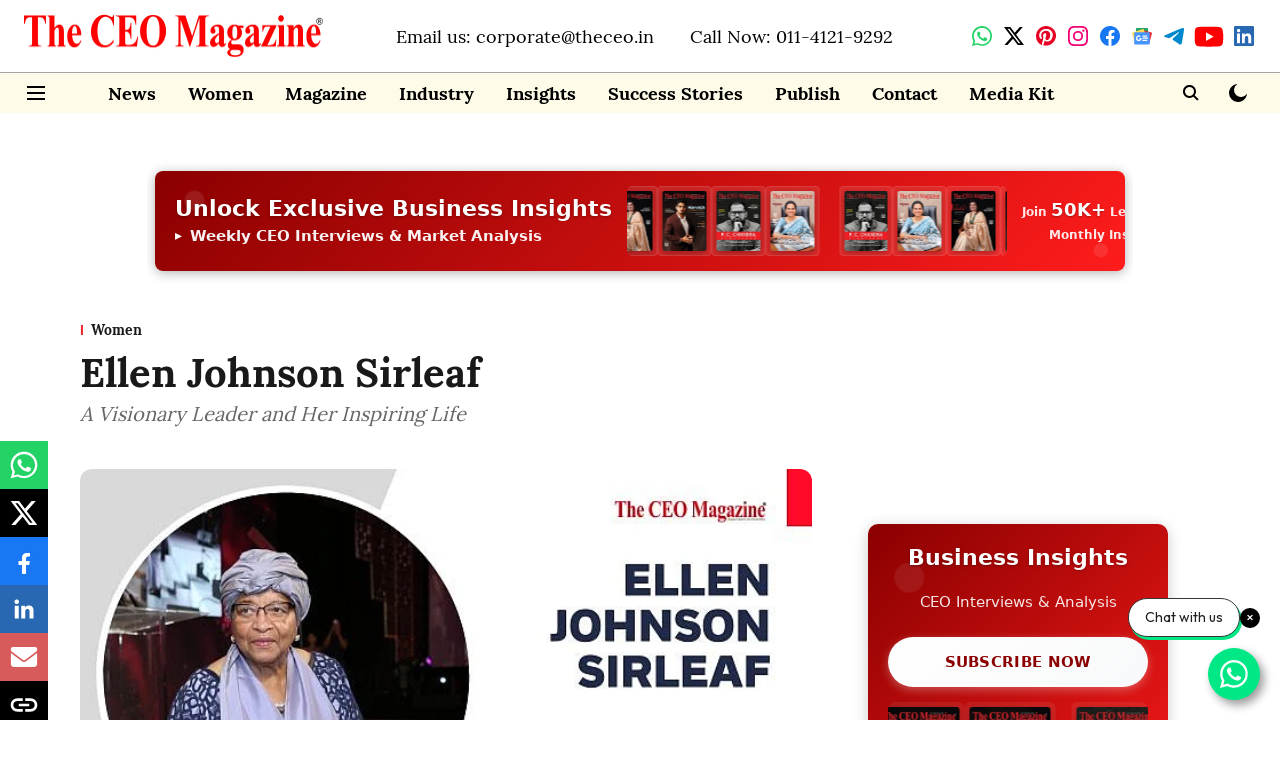

--- FILE ---
content_type: text/html; charset=utf-8
request_url: https://www.google.com/recaptcha/api2/aframe
body_size: 266
content:
<!DOCTYPE HTML><html><head><meta http-equiv="content-type" content="text/html; charset=UTF-8"></head><body><script nonce="eKWrAPHYNVS3-tZ0d4U1cA">/** Anti-fraud and anti-abuse applications only. See google.com/recaptcha */ try{var clients={'sodar':'https://pagead2.googlesyndication.com/pagead/sodar?'};window.addEventListener("message",function(a){try{if(a.source===window.parent){var b=JSON.parse(a.data);var c=clients[b['id']];if(c){var d=document.createElement('img');d.src=c+b['params']+'&rc='+(localStorage.getItem("rc::a")?sessionStorage.getItem("rc::b"):"");window.document.body.appendChild(d);sessionStorage.setItem("rc::e",parseInt(sessionStorage.getItem("rc::e")||0)+1);localStorage.setItem("rc::h",'1768885838000');}}}catch(b){}});window.parent.postMessage("_grecaptcha_ready", "*");}catch(b){}</script></body></html>